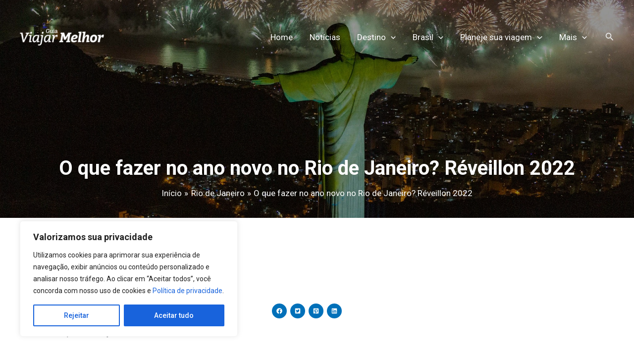

--- FILE ---
content_type: text/html; charset=utf-8
request_url: https://www.google.com/recaptcha/api2/aframe
body_size: 267
content:
<!DOCTYPE HTML><html><head><meta http-equiv="content-type" content="text/html; charset=UTF-8"></head><body><script nonce="Q7QQlM3qPF-cbOxhQ-TXbA">/** Anti-fraud and anti-abuse applications only. See google.com/recaptcha */ try{var clients={'sodar':'https://pagead2.googlesyndication.com/pagead/sodar?'};window.addEventListener("message",function(a){try{if(a.source===window.parent){var b=JSON.parse(a.data);var c=clients[b['id']];if(c){var d=document.createElement('img');d.src=c+b['params']+'&rc='+(localStorage.getItem("rc::a")?sessionStorage.getItem("rc::b"):"");window.document.body.appendChild(d);sessionStorage.setItem("rc::e",parseInt(sessionStorage.getItem("rc::e")||0)+1);localStorage.setItem("rc::h",'1768820378388');}}}catch(b){}});window.parent.postMessage("_grecaptcha_ready", "*");}catch(b){}</script></body></html>

--- FILE ---
content_type: application/javascript
request_url: https://guiaviajarmelhor.com.br/wp-content/cache/min/1/wp-content/uploads/uag-plugin/assets/55000/uag-js-54866.js?ver=1768803061
body_size: -130
content:
document.addEventListener("DOMContentLoaded",function(){var ssLinksParent=document.querySelector('.uagb-block-8d30468c');ssLinksParent?.addEventListener('keyup',function(e){var link=e.target.closest('.uagb-ss__link');if(link&&e.keyCode===13){handleSocialLinkClick(link)}});ssLinksParent?.addEventListener('click',function(e){var link=e.target.closest('.uagb-ss__link');if(link){handleSocialLinkClick(link)}});function handleSocialLinkClick(link){var social_url=link.dataset.href;var target="";if(social_url=="mailto:?body="){target="_self"}
var request_url="";if(social_url.indexOf("/pin/create/link/?url=")!==-1){request_url=social_url+encodeURIComponent(window.location.href)+"&media="+'https://guiaviajarmelhor.com.br/wp-content/uploads/2021/05/Praias-mexico-1-1024x768.jpeg'}else{request_url=social_url+encodeURIComponent(window.location.href)}
window.open(request_url,target)}})

--- FILE ---
content_type: image/svg+xml
request_url: https://www.terra.com.br/globalSTATIC/fe/zaz-mod-t360-icons/svg/logos/terra-horizontal-branco.svg
body_size: 2465
content:
<svg width="3629" height="1000" viewBox="0 0 3629 1000" fill="none" xmlns="http://www.w3.org/2000/svg">
<path d="M2829.94 991.897C2898.21 983.377 2973.1 968.79 3048.7 949.773C3077.74 919.894 3040.67 889.023 3005.23 894.29C2923.31 889.023 2818.3 963.112 2829.94 991.897Z" fill="#FF6200"/>
<path d="M2927 791.269C2873.89 765.548 2497.09 759.373 2469.88 843.037C2501.13 909.375 2536.55 959.815 2585.29 980.843C2637.32 1003.27 2725.87 1004.7 2829.86 991.902C2887.9 961.229 2947.48 928.29 3005.15 894.295C3028.32 845.81 2978.9 802.591 2927 791.269Z" fill="#FF8000"/>
<path d="M2947.82 10.0532C2708.29 33.0405 2470.49 93.9767 2409.17 178.974C2334.56 282.374 2362.09 581.125 2447.55 791.726C2454.84 809.653 2462.25 826.829 2469.89 843.052C2628.63 830.783 2789.27 813.044 2927.01 791.283C2803.7 624.288 2761.45 527.056 2719.46 425.973C2653.89 267.907 2614.45 67.8796 2947.82 10.0532Z" fill="#B3FA1B"/>
<path d="M3563.97 178.29C3562.7 175.495 3561.44 172.718 3560.16 169.991C3540.21 122.602 3509.95 71.3281 3469.7 49.4313C3451.74 39.6502 3429.04 31.3856 3402.57 24.6036C3368.05 67.8775 3386.58 141.966 3422.75 174.865C3466.89 191.358 3516.3 197.532 3563.97 178.29Z" fill="#BF0474"/>
<path d="M3256.87 166.663C3259.58 171.366 3269.22 172.837 3280.4 176.57C3318.64 197.533 3405.12 191.359 3422.83 174.866C3418.12 128.152 3411.4 78.0653 3402.66 24.6042C3340.6 8.68855 3257.73 0.747797 3166.04 0.0321045C3158.04 61.7045 3224.28 110.83 3256.87 166.663Z" fill="#8529FE"/>
<path d="M2954.4 214.656C3028.44 196.525 3132.95 181.615 3280.4 176.571C3277.7 171.663 3275 166.858 3272.29 162.155C3239.7 106.322 3204.23 52.209 3166.04 0.0334868C3093.2 -0.37556 3020.38 2.96308 2947.88 10.0361V10.0361C2577.7 56.9992 2647.66 273.377 2713.29 431.426C2755.28 532.509 2803.75 624.271 2927.07 791.266H2927.21C2798.29 613.177 2671.73 283.84 2954.4 214.656Z" fill="#84D600"/>
<path d="M3326.98 659.511L3326.55 660.006C3255.28 735.494 3005.23 878.206 3005.23 894.293C3018.88 911.93 3032.54 929.089 3048.7 949.776C3295.51 887.681 3549.82 779.134 3603.86 688.378C3648.24 613.843 3633.18 333.275 3563.97 178.293C3513.8 176.316 3466.76 175.18 3422.83 174.885C3423.65 351.885 3417.71 565.602 3326.98 659.511Z" fill="#E22B1A"/>
<path d="M3005.22 894.292C3134.82 817.849 3255.27 735.493 3326.55 660.005L3326.98 659.511C3315.64 671.247 3303.4 682.073 3290.37 691.887C3240.39 729.478 3102.33 763.61 2927.21 791.266C2928.79 793.459 2930.37 795.634 2931.97 797.793" fill="#C20419"/>
<path d="M3326.98 659.509C3417.71 565.6 3446.88 413.43 3422.83 174.866C3371.39 174.457 3324.01 175.087 3280.4 176.57C3359.07 320.22 3425.51 554.234 3326.98 659.509Z" fill="#B820FF"/>
<path d="M723.862 331.244C685.469 308.65 641.178 297.253 592.287 297.253C540.497 297.253 493.006 309.65 451.214 334.043C409.522 358.436 375.928 392.227 351.533 434.316C327.138 476.404 314.74 524.391 314.74 576.977C314.74 629.562 327.338 678.749 352.133 720.837C376.928 762.926 411.022 796.617 453.514 821.11C496.006 845.503 544.896 857.9 598.986 857.9C641.078 857.9 681.07 849.902 717.863 834.107C754.756 818.311 786.75 795.017 813.045 764.925L815.245 762.426L745.358 691.346L742.858 694.245C725.462 714.639 704.266 730.035 679.87 740.232C655.475 750.429 628.28 755.628 599.086 755.628C564.093 755.628 532.698 748.03 505.704 733.134C478.909 718.338 457.913 696.944 443.415 669.751C435.217 654.256 429.218 637.06 425.619 618.465H840.24L840.84 615.666C843.039 605.169 844.639 595.472 845.339 586.674C846.139 577.976 846.439 569.779 846.439 562.381C846.439 511.295 835.541 465.207 814.145 425.418C792.649 385.529 762.255 353.838 723.862 331.244ZM425.819 527.59C429.318 510.295 434.817 494.399 442.316 480.303C456.113 454.21 475.909 433.616 501.304 419.12C526.7 404.624 556.594 397.226 590.088 397.226C623.581 397.226 649.676 404.024 672.172 417.42C694.568 430.817 712.164 449.912 724.462 474.105C732.16 489.201 737.459 507.196 740.359 527.69L425.819 527.59ZM1959.83 308.45V374.632C1942.03 353.138 1920.73 335.743 1896.24 322.846C1864.14 305.851 1827.25 297.253 1786.66 297.253C1736.97 297.253 1691.78 309.85 1652.29 334.743C1612.79 359.536 1581.2 393.427 1558.2 435.615C1535.31 477.704 1523.61 525.691 1523.61 578.176C1523.61 630.662 1535.21 678.749 1558.2 720.837C1581.1 762.926 1612.79 796.717 1652.29 821.11C1691.78 845.603 1737.07 858 1786.66 858C1827.25 858 1864.34 849.402 1896.84 832.407C1921.23 819.611 1942.43 802.415 1959.83 781.121V846.803H2068.71V308.45H1959.83ZM1966.53 578.176C1966.53 629.962 1951.43 672.951 1921.63 706.042C1891.94 739.033 1852.15 755.728 1803.46 755.728C1770.66 755.728 1741.27 748.03 1715.77 732.734C1690.38 717.538 1670.28 696.344 1656.08 669.851C1641.89 643.259 1634.69 612.067 1634.69 577.077C1634.69 542.086 1641.89 511.995 1656.08 485.402C1670.28 458.909 1690.18 437.715 1715.17 422.419C1740.17 407.223 1769.46 399.425 1802.26 399.425C1835.05 399.425 1863.84 406.923 1888.24 421.819C1912.54 436.715 1931.83 457.809 1945.63 484.702C1959.53 511.695 1966.53 543.086 1966.53 578.176ZM1155.18 297.253C1095.39 297.253 1048.9 318.048 1017.01 359.036C1016.11 360.136 1015.31 361.336 1014.41 362.435V308.45H906.627V846.803H1014.41V541.287C1014.41 493.3 1026.1 457.209 1049.2 434.216C1072.3 411.222 1102.29 399.425 1138.38 399.425C1154.98 399.425 1169.88 401.825 1182.67 406.523L1187.47 408.323V299.853L1184.37 299.453C1173.68 297.953 1164.38 297.253 1155.18 297.253ZM1534.91 408.323V299.853L1531.81 299.453C1521.11 297.953 1511.81 297.253 1502.61 297.253C1442.83 297.253 1396.33 318.048 1364.44 359.036C1363.54 360.136 1362.74 361.336 1361.84 362.435V308.45H1254.06V846.803H1361.84V541.287C1361.84 493.3 1373.54 457.209 1396.63 434.216C1419.73 411.222 1449.72 399.425 1485.82 399.425C1502.41 399.425 1517.31 401.825 1530.11 406.523L1534.91 408.323ZM118.078 543.086V421.419H236.255V307.75H118.078V126H0V543.086C0 638.76 24.8953 718.738 71.9863 774.423C117.578 828.308 182.965 858 256.051 858V739.932C169.668 739.932 118.078 666.352 118.078 543.086Z" fill="white"/>
</svg>
